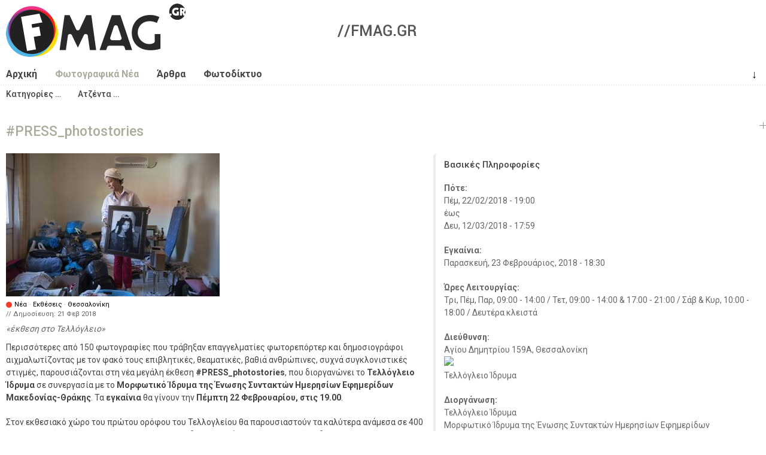

--- FILE ---
content_type: text/html; charset=utf-8
request_url: https://fmag.gr/node/7326
body_size: 11042
content:
<!DOCTYPE html>
<html lang="el" dir="ltr"  prefix="content: http://purl.org/rss/1.0/modules/content/
dc: http://purl.org/dc/terms/
foaf: http://xmlns.com/foaf/0.1/
og: http://ogp.me/ns#
rdfs: http://www.w3.org/2000/01/rdf-schema#
sioc: http://rdfs.org/sioc/ns#
sioct: http://rdfs.org/sioc/types#
skos: http://www.w3.org/2004/02/skos/core#
xsd: http://www.w3.org/2001/XMLSchema#
schema: http://schema.org/
">
<!--
  FMAG - photography fan/magazine - Web Site |
  (c) 2010 - 2026  fmag.gr, all rights reserved |

  website version: v2 ALPHA (7-2015) |
  development: [MakeMagic](https://makemagic.gr) |
-->
<head>
  <meta name="viewport" content="width=device-width, initial-scale=1, maximum-scale=1">
  <!--[if IE]><![endif]-->
<link rel="dns-prefetch" href="//ajax.googleapis.com" />
<link rel="preconnect" href="//ajax.googleapis.com" />
<meta http-equiv="Content-Type" content="text/html; charset=utf-8" />
<link rel="apple-touch-icon" sizes="57x57" href="/sites/default/files/favicons/apple-touch-icon-57x57.png"/>
<link rel="apple-touch-icon" sizes="60x60" href="/sites/default/files/favicons/apple-touch-icon-60x60.png"/>
<link rel="apple-touch-icon" sizes="72x72" href="/sites/default/files/favicons/apple-touch-icon-72x72.png"/>
<link rel="apple-touch-icon" sizes="76x76" href="/sites/default/files/favicons/apple-touch-icon-76x76.png"/>
<link rel="apple-touch-icon" sizes="114x114" href="/sites/default/files/favicons/apple-touch-icon-114x114.png"/>
<link rel="apple-touch-icon" sizes="120x120" href="/sites/default/files/favicons/apple-touch-icon-120x120.png"/>
<link rel="apple-touch-icon" sizes="144x144" href="/sites/default/files/favicons/apple-touch-icon-144x144.png"/>
<link rel="apple-touch-icon" sizes="152x152" href="/sites/default/files/favicons/apple-touch-icon-152x152.png"/>
<link rel="apple-touch-icon" sizes="180x180" href="/sites/default/files/favicons/apple-touch-icon-180x180.png"/>
<link rel="icon" type="image/png" href="/sites/default/files/favicons/favicon-32x32.png" sizes="32x32"/>
<link rel="icon" type="image/png" href="/sites/default/files/favicons/android-chrome-192x192.png" sizes="192x192"/>
<link rel="icon" type="image/png" href="/sites/default/files/favicons/favicon-96x96.png" sizes="96x96"/>
<link rel="icon" type="image/png" href="/sites/default/files/favicons/favicon-16x16.png" sizes="16x16"/>
<link rel="manifest" href="/sites/default/files/favicons/manifest.json"/>
<link rel="mask-icon" href="/sites/default/files/favicons/safari-pinned-tab.svg" color="#5bbad5"/>
<meta name="apple-mobile-web-app-title" content="FMAG"/>
<meta name="application-name" content="FMAG"/>
<meta name="msapplication-TileColor" content="#ffffff"/>
<meta name="msapplication-TileImage" content="/sites/default/files/favicons/mstile-144x144.png"/>
<meta name="theme-color" content="#ffffff"/>
<meta name="description" content="έκθεση στο Τελλόγλειο" />
<meta name="keywords" content="Νέα, Θεσσαλονίκη, Εκθέσεις," />
<meta name="rights" content="fmag.gr - All rights reserved, unless otherwise noticed - http://fmag.gr/copyrights" />
<link rel="canonical" href="https://fmag.gr/node/7326" />
<link rel="shortlink" href="https://fmag.gr/node/7326" />
<meta property="og:image" content="https://fmag.gr/sites/default/files/news/2018/7326-news.press-photostories.jpg"/>
  <link rel="pavatar" href="http://id.makemagic.gr/fmag.gr/fmag.png" />
  <title>#PRESS_photostories | FMAG</title>
  <link href="https://fonts.googleapis.com/css?family=Roboto:400,500,700&amp;subset=greek" rel="stylesheet">
  <link type="text/css" rel="stylesheet" href="/sites/default/files/advagg_css/css__w6zSZuQ9MYh4e0rxrJxp9Su0lejbghF35GHGt6U8RcU__TrnIgOPE3SUnwfCTBkrBBVvA0jrWS8w1Gfaoy5GR188__TSNOioTrCRrkStvb-k-HI6-MV9O4IlHA-k7FMrWbaoo.css" media="all" />
<link type="text/css" rel="stylesheet" href="/sites/default/files/advagg_css/css__Yu6uUZKTh994-LubdHS4Dlv9mgJmUkOzdeqKJPbGmBg__vnEXWi1F5OQkYa79BesqDZVMtrkp_htpoYiQ075PpfI__TSNOioTrCRrkStvb-k-HI6-MV9O4IlHA-k7FMrWbaoo.css" media="all" />
<link type="text/css" rel="stylesheet" href="/sites/default/files/advagg_css/css__awyXm8CGBR2srdMlFWM0Cf8OYQzqVJU-YOWSmYRyfMw__dTVlBsitNYRq2T6a-I82ulBKfyd48iQZLtYqpBcMJZA__TSNOioTrCRrkStvb-k-HI6-MV9O4IlHA-k7FMrWbaoo.css" media="all" />
<link type="text/css" rel="stylesheet" href="/sites/default/files/advagg_css/css__Yn8gTXTpZ_jyMDRJJjLPVBEDD5_TxQYBRgxI0nQFsEo__2Dn46x42tfYoncIbru_Wfo-1BPD8IbFaBG2y8LONwrQ__TSNOioTrCRrkStvb-k-HI6-MV9O4IlHA-k7FMrWbaoo.css" media="print" />
    <!-- HTML5 element support for IE6-8 -->
  <!--[if lt IE 9]><script src="//raw.githubusercontent.com/aFarkas/html5shiv/master/dist/html5shiv.min.js"></script><![endif]-->
  <!--[if lte IE 8]>
  <link rel="stylesheet" type="text/css" href="https://fmag.gr/sites/default/themes/m2fmag/css/ie-fix.css" />
  <![endif]-->
  <script src="//ajax.googleapis.com/ajax/libs/jquery/1.10.2/jquery.min.js"></script>
<script>
<!--//--><![CDATA[//><!--
window.jQuery || document.write("<script src='/sites/default/modules/_altered/jquery_update/replace/jquery/1.10/jquery.min.js'>\x3C/script>")
//--><!]]>
</script>
<script src="/sites/default/files/advagg_js/js__I0uRCle4D-kRSDhBmkS70Qj1EgKJBydL724v-1d7Hr8__uBAuGrx4tLNDvIEb-6j37lJRtsy7UPuw2WZVoOMgrek__TSNOioTrCRrkStvb-k-HI6-MV9O4IlHA-k7FMrWbaoo.js"></script>
<script src="/sites/default/files/advagg_js/js__IgzymMhWI2DJsLPFv_a2OoGtnrdyYgyxC1sTGwWSOOU__BsaKROlqVoH1U-25O4BHSOvj0FOd9mpaW6cDEgy8HfE__TSNOioTrCRrkStvb-k-HI6-MV9O4IlHA-k7FMrWbaoo.js"></script>
<script src="/sites/default/files/advagg_js/js__D9aMZVqJpeUgsibZ62131-dM_kZf_Yr2Z-JdRsml-Gc__3q5w_o9YxzsCVwI6CIzsre7vwra87Nm-ktlORA0_dLs__TSNOioTrCRrkStvb-k-HI6-MV9O4IlHA-k7FMrWbaoo.js"></script>
<script>
<!--//--><![CDATA[//><!--
jQuery.extend(Drupal.settings,{"basePath":"\/","pathPrefix":"","setHasJsCookie":1,"ajaxPageState":{"theme":"m2fmag","theme_token":"lgasUMBD3VmspSXLpgsVyKi3ncyS9IajGImLWwc3_4c","css":{"modules\/system\/system.base.css":1,"modules\/system\/system.menus.css":1,"modules\/system\/system.messages.css":1,"modules\/system\/system.theme.css":1,"sites\/default\/modules\/date\/date_repeat_field\/date_repeat_field.css":1,"modules\/field\/theme\/field.css":1,"sites\/default\/modules\/fitvids\/fitvids.css":1,"modules\/node\/node.css":1,"modules\/user\/user.css":1,"sites\/default\/modules\/_altered\/video_filter\/video_filter.css":1,"sites\/default\/modules\/views\/css\/views.css":1,"sites\/default\/modules\/_altered\/ckeditor\/css\/ckeditor.css":1,"sites\/default\/modules\/ctools\/css\/ctools.css":1,"sites\/default\/modules\/date\/date_api\/date.css":1,"sites\/default\/themes\/m2fmag\/css\/reset.css":1,"sites\/default\/themes\/m2fmag\/css\/grid-1280.css":1,"sites\/default\/themes\/m2fmag\/css\/style.css":1,"sites\/default\/themes\/m2fmag\/css\/print.css":1},"js":{"modules\/statistics\/statistics.js":1,"\/\/ajax.googleapis.com\/ajax\/libs\/jquery\/1.10.2\/jquery.min.js":1,"misc\/jquery-extend-3.4.0.js":1,"misc\/jquery-html-prefilter-3.5.0-backport.js":1,"misc\/jquery.once.js":1,"misc\/drupal.js":1,"sites\/default\/libraries\/fitvids\/jquery.fitvids.js":1,"sites\/default\/modules\/entityreference\/js\/entityreference.js":1,"sites\/default\/modules\/fancy_file_delete\/js\/fancyfiledelete.js":1,"sites\/default\/modules\/fitvids\/fitvids.js":1,"public:\/\/languages\/el_wIUXyHu9dk1OsBWsMSy8MFJMHnkqJfLtj2r4CvoYp5A.js":1,"sites\/default\/modules\/field_group\/field_group.js":1,"sites\/default\/themes\/m2fmag\/js\/jquery.slicknav.min.js":1,"sites\/default\/themes\/m2fmag\/js\/m2fmag.js":1,"sites\/default\/themes\/m2fmag\/js\/modernizr.js":1}},"video_filter":{"url":{"ckeditor":"\/video_filter\/dashboard\/ckeditor"},"instructions_url":"\/video_filter\/instructions","modulepath":"sites\/default\/modules\/_altered\/video_filter"},"better_exposed_filters":{"views":{"promoted_content":{"displays":{"promoted":{"filters":[]},"today":{"filters":[]},"justposted":{"filters":[]}}}}},"fitvids":{"custom_domains":[],"selectors":["#main"],"simplifymarkup":1},"statistics":{"data":{"nid":"7326"},"url":"\/modules\/statistics\/statistics.php"},"field_group":{"html-element":"full"}});
//--><!]]>
</script>
</head>
<body class="html not-front not-logged-in no-sidebars page-node page-node- page-node-7326 node-type-news" >
  <div id="skip-link"><a href="#content" class="element-invisible element-focusable">Παράκαμψη προς το κυρίως περιεχόμενο</a></div>
    <div id="wrap">

  <!-- #header -->
  <header id="header" role="banner" class="clearfix">
    <div class="container">
      <div id="header-one" class="six columns">
                <div id="logo">
        <a href="/" title="FMAG Photography Fan/Magazine" rel="home" ><img src="https://fmag.gr/sites/default/themes/m2fmag/logo.png" width="300" height="90" alt="FMAG Photography Fan/Magazine -- logo" /></a>
        </div>
              </div>
      
      <div id="header-two" class="ten columns">
      <!-- #ad banner -->
      <img src="/sites/default/themes/m2fmag/adbanner.gif" />      <!-- /#ad banner -->
      </div>
    </div>
  </header>
  <!-- /#header -->


  <!-- #Navigation -->      
  <navigation id="navigation" role="navigation" class="clearfix">

    <!-- #navigation main -->
    <div id="nav-main" role="main navigation" class="container">
      <ul class="menu"><li class="first leaf menu-443"><a href="/" title="Αρχική Σελίδα">Αρχική</a></li>
<li class="leaf menu-444"><a href="/news" title="η Φωτογραφική Επικαιρότητα στην Ελλάδα">Φωτογραφικά Νέα</a></li>
<li class="leaf menu-446"><a href="/articles" title="φωτογραφικά άρθρα, τεχνικά, θεωρητικά, παρουσιάσεις, αφιερώματα">Άρθρα</a></li>
<li class="last leaf menu-445"><a href="/photonet" title="φορείς, ιδρύματα, λέσχες, σχολές">Φωτοδίκτυο</a></li>
</ul>      <div class="arrow-down"><a href="#after-info" title="επόμενη πληροφορία" rel="nofollow">&darr;</a></div>
    </div>
    <!-- /#navigation main-->

    <div class="nav-border">&nbsp;</div>

    <!-- #navigation secondary -->
        <div id="nav-sec" role="secondary navigation" class="container">
      <div class="region region-nav-sec">
    <div id="block-menu-menu-news" class="block block-menu">

    
  <div class="content">
    <ul class="menu"><li class="first leaf menu-563"><a href="/news/portfolio-reviews" title="Portfolio Reviews">Portfolio Reviews</a></li>
<li class="leaf menu-564"><a href="/news/workshops" title="Workshops">Workshops</a></li>
<li class="collapsed menu-565"><a href="/news/contests" title="Διαγωνισμοί Φωτογραφίας">Διαγωνισμοί</a></li>
<li class="leaf menu-566"><a href="/news/lectures" title="Διαλέξεις και Ομιλίες Φωτογραφικού περιεχομένου">Διαλέξεις - Ομιλίες</a></li>
<li class="leaf menu-567"><a href="/news/misc" title="Διάφορα φωτογραφικά νέα">Διάφορα</a></li>
<li class="collapsed menu-568"><a href="/news/publications" title="Εκδόσεις - Περιοδικά - Λευκώματα - Βιβλία - Φωτογραφικού Ενδιαφέροντος και Περιεχομένου">Εκδόσεις</a></li>
<li class="leaf menu-569"><a href="/news/exhibitions" title="Εκθέσεις Φωτογραφίας στην Ελλάδα">Εκθέσεις</a></li>
<li class="leaf menu-570"><a href="/news/hardware" title="Φωτογραφικός Εξοπλισμός - Εξελίξεις και παρουσιάσεις προϊόντων">Εξοπλισμός</a></li>
<li class="leaf menu-571"><a href="/news/dedicated-days" title="Φωτογραφικές Ημερίδες">Ημερίδες</a></li>
<li class="leaf menu-572"><a href="/news/lessons" title="Μαθήματα και Σεμινάρια Φωτογραφίας στην Ελληνική Επικράτεια">Μαθήματα - Σεμινάρια</a></li>
<li class="leaf menu-573"><a href="/news/presentations" title="Παρουσιάσεις Ελλήνων και ξένων Φωτογράφων">Παρουσιάσεις Φωτογράφων</a></li>
<li class="leaf menu-574"><a href="/news/photoprojections" title="Προβολές Φωτογραφιών στα πλαίσια εκδηλώσεων και μεμονωμένα">Προβολές</a></li>
<li class="leaf menu-575"><a href="/news/submitting" title="Υποβολές Έργων σε Projects, Παρουσιάσεις, Διαγωνισμούς, Φορείς">Υποβολές Έργων</a></li>
<li class="leaf menu-576"><a href="/news/festivals" title="Φεστιβάλ Φωτογραφικού Ενδιαφέροντος και Περιεχομένου">Φεστιβάλ</a></li>
<li class="last leaf menu-577"><a href="/news/phototrips" title="Φωτο-Εξορμήσεις - Φωτογραφικές Εκδρομές Συλλόγων και Οργανισμών">Φωτο-Εξορμήσεις</a></li>
</ul>  </div>
</div>
<div id="block-menu-menu-news-agenda" class="block block-menu">

    
  <div class="content">
    <ul class="menu"><li class="first leaf menu-607"><a href="/news/today" title="φωτογραφικά γεγονότα σε εξέλιξη Σήμερα">Σήμερα</a></li>
<li class="leaf menu-608"><a href="/news/15day" title="φωτογραφικά γεγονότα στις επόμενες 15 ημέρες">Φωτογραφικό 15ήμερο</a></li>
<li class="leaf menu-679"><a href="/news/month" title="φωτογραφικά γεγονότα που «τρέχουν» αυτό το μήνα">Φωτογραφικός Μήνας</a></li>
<li class="last leaf menu-678"><a href="/news/running-competitions" title="όλοι οι διαγωνισμοί που μπορείτε να πάρετε μέρος σήμερα">Τρέχοντες Διαγωνισμοί</a></li>
</ul>  </div>
</div>
  </div>
    </div>
        <!-- /#navigation secondary -->

  </navigation>
  <!-- /#Navigation -->

  <div class="clear"></div>


  <!-- #Content Area --> 
  <div class="container clearfix">

    <div id="content" role="content" class="container clearfix" >

      <!-- #content -->
      <div id="page-title" rel="title">
                  <h1>#PRESS_photostories</h1>
                  </div>

      <div id="main">
      
            
            <div class="tabs"></div>
            
            
              <div class="region region-content">
    <div id="block-system-main" class="block block-system">

    
  <div class="content">
    

<div id="node-7326" class="node node-news nine columns clearfix" about="/node/7326" typeof="schema:NewsArticle sioc:Item foaf:Document">

  <div class="node-photos clearfix">
  <img typeof="foaf:Image" src="https://fmag.gr/sites/default/files/news/2018/7326-news.press-photostories.jpg" width="357" height="239" alt="Ανάργυροι Φλώρινας: Κάτοικος μαζεύει τα υπάρχοντά της για να μετεγκατασταθεί αναγκαστικά, μαζί με όλο τον πληθυσμό του χωριού, μετά την κατολίσθηση σε ορυχείο της ΔΕΗ στο Αμύνταιο τον Ιούνιο του 2017" title="#PRESS_photostories -- έκθεση στο Τελλόγλειο -- Αλέξανδρος Αβραμίδης" />  </div>

  <info class="meta clearfix">
    <div class="type clearfix"><div class="color-tag">&nbsp;</div><span class="color-label"><a href="news">Νέα</a></span></div>
    <tags class="tags">
      <!-- <span class="title">tags: </span> -->
       · <a href="/news/exhibitions">Εκθέσεις</a> · <a href="/geo/thessaloniki">Θεσσαλονίκη</a>    </tags>
    <date class="published">
      // Δημοσίευση: <span property="schema:datePublished">21 Φεβ 2018</span>
    </date>
  </info>

  <div class="summary">
  <p>έκθεση στο Τελλόγλειο</p>
  </div>
  <div class="field field-name-body field-type-text-with-summary field-label-hidden"><div class="field-items"><div class="field-item even" property="content:encoded"><p>Περισσότερες από 150 φωτογραφίες που τράβηξαν επαγγελματίες φωτορεπόρτερ και δημοσιογράφοι αιχμαλωτίζοντας με τον φακό τους επιβλητικές, θεαματικές, βαθιά ανθρώπινες, συχνά συγκλονιστικές στιγμές, παρουσιάζονται στη νέα μεγάλη έκθεση<strong> #PRESS_photostories</strong>, που διοργανώνει το <strong>Τελλόγλειο Ίδρυμα</strong> σε συνεργασία με το <strong>Μορφωτικό Ίδρυμα της Ένωσης Συντακτών Ημερησίων Εφημερίδων Μακεδονίας-Θράκης</strong>. Τα <strong>εγκαίνια</strong> θα γίνουν την <strong>Πέμπτη 22 Φεβρουαρίου, στις 19.00</strong>.</p>
<p>Στον εκθεσιακό χώρο του πρώτου ορόφου του Τελλογλείου θα παρουσιαστούν τα καλύτερα ανάμεσα σε 400 έργα, τα οποία υπέβαλαν 40 φωτορεπόρτερ και δημοσιογράφοι στον πανελλήνιο διαγωνισμό που προκήρυξε το Μορφωτικό Ίδρυμα της ΕΣΗΕΜ-Θ. Θέμα του διαγωνισμού ήταν πρόσωπα, γεγονότα και στιγμιότυπα που αποτυπώθηκαν φωτογραφικά κατά το 2017 στη Μακεδονία και τη Θράκη στις θεματικές κατηγορίες: Πολιτική, Πολιτισμός/Τέχνες, Περιβάλλον, Τόπος και Άνθρωποι, Αθλητισμός.</p>
<p>Πενταμελής Κριτική Επιτροπή επέλεξε 154 από αυτές τις φωτογραφίες για να συμπεριληφθούν στην έκθεση, ξεχώρισε τις καλύτερες σε κάθε κατηγορία και αποφάσισε ποια θα προβληθεί ως η καλύτερη της χρονιάς.</p>
<p>Η επιλογή των φωτογραφιών που θα συμπεριληφθούν στην έκθεση, όπως και όσων αποσπούν βραβεία ή επαίνους, έγινε με «τυφλό» διαγωνισμό: Τα μέλη της Κριτικής Επιτροπής παρέλαβαν το σύνολο των φωτογραφιών χωρίς κανένα στοιχείο ταυτότητας (τα metadata είχαν αφαιρεθεί από τα ψηφιακά αρχεία) και κλήθηκαν να ψηφίσουν, ξεχωριστά ο καθένας, ποιες προκρίνουν να εκτεθούν. Οι ψήφοι συγκεντρώθηκαν και ομαδοποιήθηκαν, σχηματίζοντας ένα σώμα φωτογραφιών που καταρχάς προκρίθηκαν. Κατόπιν, σε πολύωρη συνεδρίαση, η επιτροπή διέτρεξε το σχηματισμένο αυτό σύνολο, οριστικοποίησε τη σύνθεσή του ανά κατηγορία και επέλεξε ποιες φωτογραφίες θα βραβευτούν.</p>
<p><strong>Στη Κριτική Επιτροπή συμμετέχουν: </strong>Ο φωτορεπόρτερ <strong>Δημήτρης Μεσσίνης</strong>, ο Διευθυντής του Μουσείου Φωτογραφίας Θεσσαλονίκης <strong>Ηρακλής Παπαϊωάννου</strong>, ο καθηγητής του Τμήματος Εικαστικών και Εφαρμοσμένων Τεχνών του ΑΠΘ <strong>Γιώργος Κατσάγγελος</strong>, ο καθηγητής του Τμήματος Δημοσιογραφίας και ΜΜΕ του ΑΠΘ <strong>Γρηγόρης Πασχαλίδης</strong>, ο δημοσιογράφος, διευθυντής τηλεόρασης της TV100 <strong>Λάζαρος Θεοδωρακίδης</strong>.</p>
<p>Στην τελετή των εγκαινίων της έκθεσης θα απονεμηθούν και τα βραβεία της διοργάνωσης.</p>
<p>Στόχος του διαγωνισμού και της έκθεσης είναι να υπενθυμίσει στο κοινό τη σημασία που διατηρεί το επαγγελματικό φωτορεπορτάζ ως βασικό στοιχείο της αξιόπιστης ενημέρωσης σε μια εποχή μεγάλου εκδημοκρατισμού της φωτογραφίας, αλλά και το υψηλό επίπεδο των Ελλήνων φωτορεπόρτερ, οι οποίοι άλλωστε συστηματικά τροφοδοτούν με υλικό Μέσα Ενημέρωσης στο εξωτερικό.</p>
<p><strong>Διάρκεια έκθεσης:</strong> έως 11 Μαρτίου 2018.</p>
<p> </p>
<h4>ΟΙ ΦΩΤΟΓΡΑΦΙΕΣ</h4>
<p><strong>Μεγάλο βραβείο: </strong>Αλέξανδρος Αβραμίδης. Ανάργυροι Φλώρινας: Κάτοικος μαζεύει τα υπάρχοντά της για να μετεγκατασταθεί αναγκαστικά, μαζί με όλο τον πληθυσμό του χωριού, μετά την κατολίσθηση σε ορυχείο της ΔΕΗ στο Αμύνταιο τον Ιούνιο του 2017</p>
<p><img alt="Ανάργυροι Φλώρινας: Κάτοικος μαζεύει τα υπάρχοντά της για να μετεγκατασταθεί αναγκαστικά, μαζί με όλο τον πληθυσμό του χωριού, μετά την κατολίσθηση σε ορυχείο της ΔΕΗ στο Αμύνταιο τον Ιούνιο του 2017" src="https://fmag.gr/sites/default/files/news/2018/7326-news.press-photostories.jpg" style="height:239px; width:357px" title="#PRESS_photostories -- έκθεση στο Τελλόγλειο -- Αλέξανδρος Αβραμίδης" /></p>
<p><strong>Βραβείο στην κατηγορία Τόπος και Άνθρωποι: </strong>Γιάννης Παπανίκος. Μέσα στο χιόνι με ποδήλατο, στην Νέα Παραλία Θεσσαλονίκης</p>
<p><img alt="άνθρωπος μέσα στο χιόνι με ποδήλατο" src="https://fmag.gr/sites/default/files/news/2018/7326-news.press-photostories.png" style="height:236px; width:354px" title="#PRESS_photostories -- έκθεση στο Τελλόγλειο -- Φωτογραφία: Γιάννης Παπανίκος" /></p>
<p><strong>Βραβείο στην κατηγορία Αθλητισμός:</strong> Δημήτρης Τοσίδης Αθλητική αναρρίχηση σε γρανιτένια βράχια, στο όρος Λαϊλιάς του νομού Σερρών</p>
<p><img alt="αναρρίχηση σε γρανιτένια βράχια" src="https://fmag.gr/sites/default/files/news/2018/7326-news.press-photostories_0.jpg" style="height:236px; width:354px" title="#PRESS_photostories -- έκθεση στο Τελλόγλειο -- φωτογραφία: Δημήτρης Τοσίδης" /></p>
</div></div></div>
</div>

<aside class="node-info seven columns clearfix">
  <div class="node-info-w">
  <div class="infogroup"><h4><span>Βασικές Πληροφορίες</span></h4><div class="field field-name-field-news-date field-type-datetime field-label-above"><div class="field-label">Πότε:&nbsp;</div><div class="field-items"><div class="field-item even" property="schema:startDate"><span class="date-display-range"><span class="date-display-start" property="schema:startDate" datatype="xsd:dateTime" content="2018-02-22T19:00:00+02:00">Πέμ, 22/02/2018 - 19:00</span> έως <span class="date-display-end" property="schema:endDate" datatype="xsd:dateTime" content="2018-03-12T17:59:59+02:00">Δευ, 12/03/2018 - 17:59</span> </span></div></div></div><div class="field field-name-field-news-date-opening field-type-datetime field-label-above"><div class="field-label">Εγκαίνια:&nbsp;</div><div class="field-items"><div class="field-item even" property="schema:releaseDate"><span class="date-display-single" property="schema:releaseDate" datatype="xsd:dateTime" content="2018-02-23T18:30:59+02:00">Παρασκευή, 23 Φεβρουάριος, 2018 - 18:30</span></div></div></div><div class="field field-name-field-news-opentime field-type-text field-label-above"><div class="field-label">Ώρες Λειτουργίας:&nbsp;</div><div class="field-items"><div class="field-item even" property="schema:openingHours">Τρι, Πέμ, Παρ, 09:00 - 14:00 / Τετ, 09:00 - 14:00 &amp; 17:00 - 21:00 / Σάβ &amp; Κυρ, 10:00 - 18:00 / Δευτέρα κλειστά</div></div></div><div class="field field-name-field-news-address field-type-text field-label-above"><div class="field-label">Διεύθυνση:&nbsp;</div><div class="field-items"><div class="field-item even" property="schema:streetAddress"><div class="simple-gmap-address">Αγίου Δημητρίου 159Α, Θεσσαλονίκη</div>
<div class="simple-gmap-static-map">
<div class="simple-gmap-link">
<a href="https://maps.google.com/maps?q=%CE%91%CE%B3%CE%AF%CE%BF%CF%85+%CE%94%CE%B7%CE%BC%CE%B7%CF%84%CF%81%CE%AF%CE%BF%CF%85+159%CE%91%2C+%CE%98%CE%B5%CF%83%CF%83%CE%B1%CE%BB%CE%BF%CE%BD%CE%AF%CE%BA%CE%B7&amp;hl=el&amp;z=15&amp;t=m" title="Πλήρης Χάρτης">
  <img src="https://maps.googleapis.com/maps/api/staticmap?size=400x200&amp;scale=1&amp;zoom=15&amp;language=el&amp;maptype=roadmap&amp;markers=color:red|%CE%91%CE%B3%CE%AF%CE%BF%CF%85+%CE%94%CE%B7%CE%BC%CE%B7%CF%84%CF%81%CE%AF%CE%BF%CF%85+159%CE%91%2C+%CE%98%CE%B5%CF%83%CF%83%CE%B1%CE%BB%CE%BF%CE%BD%CE%AF%CE%BA%CE%B7&amp;sensor=false&amp;key=AIzaSyCcC_A-rRXZuSMzcqCnPSiL66qnGiUgpfo" />
</a>
</div>
</div>
</div></div></div><div class="field field-name-field-news-where field-type-text field-label-hidden"><div class="field-items"><div class="field-item even">Τελλόγλειο Ίδρυμα</div></div></div><div class="field field-name-field-news-producer-txt field-type-text field-label-above"><div class="field-label">Διοργάνωση:&nbsp;</div><div class="field-items"><div class="field-item even" property="schema:producer">Τελλόγλειο Ίδρυμα</div><div class="field-item odd" property="schema:producer">Μορφωτικό Ίδρυμα της Ένωσης Συντακτών Ημερησίων Εφημερίδων Μακεδονίας-Θράκης</div></div></div><div class="field field-name-field-news-link field-type-link-field field-label-above"><div class="field-label">Υπερσύνδεσμος:&nbsp;</div><div class="field-items"><div class="field-item even" property="schema:relatedLink"><a href="http://www.teloglion.gr/" rel="nofollow" title="σχετικός υπερσύνδεσμος">www.teloglion.gr</a></div></div></div><div><h5><span>Επικοινωνία:</span></h5><div class="field field-name-field-news-email field-type-double-field field-label-hidden"><div class="field-items"><div class="field-item even" property="schema:email"><div class="clearfix"><div class="double-field-first">E: press@teloglion.gr&nbsp;</div><div class="double-field-second"></div></div></div></div></div></div><div><h5><span>Κόστος:</span></h5><div class="field field-name-field-news-cost-free-txt field-type-list-text field-label-hidden"><div class="field-items"><div class="field-item even" property="schema:free">είσοδος ελεύθερη</div></div></div></div></div>    <div class="socialove clearfix">
    <strong>~ share&nbsp;</strong>
      <ul class="social_icons">
        <li class="email"><a href="mailto:?subject=#PRESS_photostories @ FMAG.GR&body=έκθεση στο Τελλόγλειο
 | https://fmag.gr/node/7326" target="_blank" title="share with email"></a></li>
        <li class="facebook"><a href="https://www.facebook.com/sharer/sharer.php?u=https://fmag.gr/node/7326" target="_blank" title="share on facebook"></a></li>
        <li class="twitter"><a href="https://twitter.com/home?status=https://fmag.gr/node/7326" target="_blank" title="share on twitter"></a></li>
        <li class="linkedin"><a href="https://www.linkedin.com/shareArticle?mini=true&url=https://fmag.gr/node/7326&title=&summary=&source=" target="_blank" title="share on linkedin"></a></li>
        <li class="pinterest"><a href="https://pinterest.com/pin/create/button/?url=&media=https://fmag.gr/node/7326&description=" target="_blank" title="share on pinterest"></a></li>
        <li class="qrcode"><a href="#qrcode" title="qrcode - σκανάρισε με το κινητό σου και συνέχισε την ανάγνωση"></a></li>
      </ul>
      <div id="qrImg"></div>
    </div>
  </div>
</aside>

    <script type="text/javascript">
    jQuery(document).ready(function($){ $("#navigation ul li.menu-444 a").addClass("active"); });
    </script>

    
  </div>
</div>
  </div>

      </div>
      <!-- /#content -->

    </div>
    
    <div id="after-info"></div>

        <!-- #sidebar-first -->
    <aside id="sidebar" role="complementary" class="innode container clearfix">
      <div class="sixteen columns">
        <div><h2>Περισσότερα ...</h2></div>
        <div class="region region-sidebar">
    <div id="block-views-promoted-content-promoted" class="block block-views">

    <h2>Επιλογές</h2>
  
  <div class="content">
    <div class="view view-promoted-content view-id-promoted_content view-display-id-promoted view-dom-id-5af48a0243c31ab58afb2d720d719319">
        
  
  
      <div class="view-content">
        <div class="views-row views-row-1">
      
          <div class="tiny-photo"><a href="/node/8270"><img typeof="foaf:Image" src="https://fmag.gr/sites/default/files/styles/tiny/public/news/2025/8270-news.eisagogi-sti-fotografia.png?itok=ZWf8xORf" width="20" height="20" alt="flyer εκδήλωσης" title="Εισαγωγή στη Φωτογραφία -- δωρεάν σεμινάριο φωτογραφίας διάρκειας 6 μηνών για εφήβους από το fmag και την fplus στη Λάρισα" /></a></div>    
          <div class="tiny-photo"></div>    
          <div class="tiny-title"><a href="/node/8270" title="Νέα -- Εισαγωγή στη Φωτογραφία -- δωρεάν σεμινάριο φωτογραφίας διάρκειας 6 μηνών για εφήβους από το fmag και την fplus στη Λάρισα
">Εισαγωγή στη Φωτογραφία</a></div>    </div>
  <div class="views-row views-row-2">
      
          <div class="tiny-photo"><a href="/node/8278"><img typeof="foaf:Image" src="https://fmag.gr/sites/default/files/styles/tiny/public/news/2025/8278-news.apo-tin-alaska-mehri-tin-kalifornia.jpg?itok=95i0yrV8" width="20" height="20" alt="flyer εκδήλωσης" title="Από την Αλάσκα μέχρι την Καλιφόρνια -- παρουσίαση του φωτογραφικού έργου της Αθηνά Μανώλα στο Μύλο του Παππά στη Λάρισα
" /></a></div>    
          <div class="tiny-photo"></div>    
          <div class="tiny-title"><a href="/node/8278" title="Νέα -- Από την Αλάσκα μέχρι την Καλιφόρνια -- παρουσίαση του φωτογραφικού έργου της Αθηνά Μανώλα στο Μύλο του Παππά στη Λάρισα
">Από την Αλάσκα μέχρι την Καλιφόρν...</a></div>    </div>
  <div class="views-row views-row-3">
      
          <div class="tiny-photo"><a href="/node/8277"><img typeof="foaf:Image" src="https://fmag.gr/sites/default/files/styles/tiny/public/news/2025/8277-news.anthropos-kai-perivallon.jpg?itok=omA1TPxb" width="20" height="20" alt="flyer εκδήλωσης" title="Άνθρωπος και περιβάλλον -- ομαδική έκθεση μελών της Φωτογραφικής Λέσχης Βόλου
" /></a></div>    
          <div class="tiny-photo"></div>    
          <div class="tiny-title"><a href="/node/8277" title="Νέα -- Άνθρωπος και περιβάλλον -- ομαδική έκθεση μελών της Φωτογραφικής Λέσχης Βόλου
">Άνθρωπος και περιβάλλον</a></div>    </div>
  <div class="views-row views-row-4">
      
          <div class="tiny-photo"><a href="/node/8276"><img typeof="foaf:Image" src="https://fmag.gr/sites/default/files/styles/tiny/public/news/2025/8276-news.athens-photo-world-masterclass-2026-enri-canaj.jpg?itok=bztR3L4N" width="20" height="20" alt="Enri Canaj" title="Athens Photo World Masterclass 2026 / Enri Canaj -- masterclass με τον διεθνούς αναγνώρισης φωτογράφο του πρακτορείου Magnum Photos Enri Canaj" /></a></div>    
          <div class="tiny-photo"></div>    
          <div class="tiny-title"><a href="/node/8276" title="Νέα -- Athens Photo World Masterclass 2026 / Enri Canaj -- masterclass με τον διεθνούς αναγνώρισης φωτογράφο του πρακτορείου Magnum Photos Enri Canaj
">Athens Photo World Masterclass 20...</a></div>    </div>
  <div class="views-row views-row-5">
      
          <div class="tiny-photo"><a href="/node/8275"><img typeof="foaf:Image" src="https://fmag.gr/sites/default/files/styles/tiny/public/news/2025/8275-news.say-goodbye-you-leave.jpg?itok=ZnuRJ0BY" width="20" height="20" alt="flyer εκδήλωσης" title="Say Goodbye Before You Leave -- έκθεση του φωτογράφου του Magnum Enri Canaj στο The Beehive" /></a></div>    
          <div class="tiny-photo"></div>    
          <div class="tiny-title"><a href="/node/8275" title="Νέα -- Say Goodbye Before You Leave -- έκθεση του φωτογράφου του Magnum Enri Canaj στο The Beehive
">Say Goodbye Before You Leave</a></div>    </div>
  <div class="views-row views-row-6">
      
          <div class="tiny-photo"><a href="/node/8274"><img typeof="foaf:Image" src="https://fmag.gr/sites/default/files/styles/tiny/public/news/2025/8274-news.19os-noemvrio-fotografias.jpg?itok=ibpBHiFE" width="20" height="20" alt="flyer εκδήλωσης" title="19ος «Νοέμβριο Φωτογραφίας» -- Η Φωτογραφική Λέσχη Βόλου, από την ίδρυσή της ως Πολιτιστικό Σωματείο το 2006, διοργανώνει τον 19ο «Νοέμβριο Φωτογραφ" /></a></div>    
          <div class="tiny-photo"></div>    
          <div class="tiny-title"><a href="/node/8274" title="Νέα -- 19ος «Νοέμβριο Φωτογραφίας» -- η Φωτογραφική Λέσχη Βόλου, διοργανώνει τον 19ο Νοέμβριο Φωτογραφίας
">19ος «Νοέμβριο Φωτογραφίας»</a></div>    </div>
  <div class="views-row views-row-7">
      
          <div class="tiny-photo"><a href="/node/8273"><img typeof="foaf:Image" src="https://fmag.gr/sites/default/files/styles/tiny/public/news/2025/8273-news.lucas-samaras-master-uncanny.jpg?itok=oWPlOgQL" width="20" height="20" alt="ο χώρο που φιλοξενείτε η έκθεση" title="Lucas Samaras / Master of the Uncanny -- μεγάλη αναδρομική έκθεση του Lucas Samaras στον Πειραιά" /></a></div>    
          <div class="tiny-photo"></div>    
          <div class="tiny-title"><a href="/node/8273" title="Νέα -- Lucas Samaras / Master of the Uncanny -- μεγάλη αναδρομική έκθεση του Lucas Samaras στον Πειραιά
">Lucas Samaras / Master of the Unc...</a></div>    </div>
  <div class="views-row views-row-8">
      
          <div class="tiny-photo"><a href="/node/8263"><img typeof="foaf:Image" src="https://fmag.gr/sites/default/files/styles/tiny/public/news/2025/8263-news.photometria-international-photography-festival-2025.png?itok=NbrqMJRq" width="20" height="20" alt="flyer εκδήλωσης" title="Photometria International Photography Festival 2025 -- ο καθιερωμένος θεσμός στην πόλη των Ιωαννίνων για δεκαεπτά συναπτά έτη
" /></a></div>    
          <div class="tiny-photo"></div>    
          <div class="tiny-title"><a href="/node/8263" title="Νέα -- Photometria International Photography Festival 2025 -- ο καθιερωμένος θεσμός στην πόλη των Ιωαννίνων για δεκαεπτά συναπτά έτη
">Photometria International Photogr...</a></div>    </div>
  <div class="views-row views-row-9">
      
          <div class="tiny-photo"><a href="/node/8252"><img typeof="foaf:Image" src="https://fmag.gr/sites/default/files/styles/tiny/public/news/2025/8252-news.frida-kahlo-her-photos.jpg?itok=wV6QEe9h" width="20" height="20" alt="©Η Φρίντα Κάλο φωτογραφημένη από τον Γκιγιέρμο Κάλο, 1932. Diego Rivera &amp; Frida Kahlo Archives. Bank of Mexico, Fiduciary in the Diego Rivera and Frida Kahlo Museum Trust" title="Frida Kahlo – Her Photos -- η Frida Kahlo «έρχεται» στο MOMus-Μουσείο Φωτογραφίας Θεσσαλονίκης" /></a></div>    
          <div class="tiny-photo"></div>    
          <div class="tiny-title"><a href="/node/8252" title="Νέα -- Frida Kahlo – Her Photos -- η Frida Kahlo «έρχεται» στο MOMus-Μουσείο Φωτογραφίας Θεσσαλονίκης
">Frida Kahlo – Her Photos</a></div>    </div>
  <div class="views-row views-row-10">
      
          <div class="tiny-photo"><a href="/node/7416"><img typeof="foaf:Image" src="https://fmag.gr/sites/default/files/styles/tiny/public/articles/2018/7416-article.cats-istanbul.jpg?itok=xWT-5z-y" width="20" height="20" alt="φωτογράφος / πορτραίτο του " title="Cats of Istanbul -- X-essay no5 από τον Γιάννη Στρατουδάκη" /></a></div>    
          <div class="tiny-photo"></div>    
          <div class="tiny-title"><a href="/node/7416" title="Άρθρο -- Cats of Istanbul -- X-essay no5 από τον Γιάννη Στρατουδάκη
">Cats of Istanbul</a></div>    </div>
    </div>
  
  
  
      
<div class="more-link">
  <a href="/promoted">
    όλα ...  </a>
</div>
  
  
  
</div>  </div>
</div>
<div id="block-block-2" class="block block-block">

    
  <div class="content">
    <p><img alt="" src="https://fmag.gr/sites/default/themes/m2fmag/adbanner-2.png" /></p>
  </div>
</div>
<div id="block-views-promoted-content-today" class="block block-views">

    <h2>Παρευρεθείτε Σήμερα</h2>
  
  <div class="content">
    <div class="view view-promoted-content view-id-promoted_content view-display-id-today view-dom-id-9ab7235d43deb56ff5981127be3f6913">
        
  
  
      <div class="view-content">
        <div class="views-row views-row-1">
      
          <span class="tiny-photo"><a href="/node/8270"><img typeof="foaf:Image" src="https://fmag.gr/sites/default/files/styles/tiny/public/news/2025/8270-news.eisagogi-sti-fotografia.png?itok=ZWf8xORf" width="20" height="20" alt="flyer εκδήλωσης" title="Εισαγωγή στη Φωτογραφία -- δωρεάν σεμινάριο φωτογραφίας διάρκειας 6 μηνών για εφήβους από το fmag και την fplus στη Λάρισα" /></a></span>    
          <div class="tiny-title"><a href="/node/8270" title="Εισαγωγή στη Φωτογραφία -- δωρεάν σεμινάριο φωτογραφίας διάρκειας 6 μηνών για εφήβους από το fmag και την fplus στη Λάρισα
">Εισαγωγή στη Φωτογραφία</a></div>    </div>
  <div class="views-row views-row-2">
      
          <span class="tiny-photo"><a href="/node/8275"><img typeof="foaf:Image" src="https://fmag.gr/sites/default/files/styles/tiny/public/news/2025/8275-news.say-goodbye-you-leave.jpg?itok=ZnuRJ0BY" width="20" height="20" alt="flyer εκδήλωσης" title="Say Goodbye Before You Leave -- έκθεση του φωτογράφου του Magnum Enri Canaj στο The Beehive" /></a></span>    
          <div class="tiny-title"><a href="/node/8275" title="Say Goodbye Before You Leave -- έκθεση του φωτογράφου του Magnum Enri Canaj στο The Beehive
">Say Goodbye Before You Leave</a></div>    </div>
    </div>
  
  
  
  
  
  
</div>  </div>
</div>
  </div>
      </div>
    </aside>
    <!-- /#sidebar-first -->
    
  </div>
  <!-- /#Content Area -->


  <!-- #Footer --> 
  <footer id="footer" class="container clearfix">
    <div class="arrow-up"><a href="#header" title="επάνω" rel="nofollow">&uarr;</a></div>
    <div class="footer-block">
      <div class="sixteen columns"><strong>FMAG</strong></div>

      <div class="four columns">
      <p>διαδικτυακό φωτογραφικό fanzine<br /><strong><a href="/info">Πληροφορίες</a> - <a href="/contact">Επικοινωνία</a></strong></p></div>
      <div class="four columns">
      <p>νέα και ανακοινώσεις στο<br /><strong><a href="/blog">Ιστολόγιο</a></strong></p></div>
      <div class="four columns">
      <p>εγγραφή σε<br /> <a href="/feeds">RSS Feeds</a> - <a href="/feeds#newsletters">Newsletters</a></p></div>      
      <div class="four columns">
      <p>κοινωνικά δίκτυα<br /><a href="http://www.facebook.com/fmag.gr">facebook</a> - <a href="http://twitter.com/fmag_">twitter</a> - <a href="http://plus.google.com/+FmagGr/posts">google+</a></p></div>
    </div>

    <div id="credits" class="sixteen columns"><a href="/copyrights" title="Πνευματικά Δικαιώματα και Όροι Χρήσης">&copy; 2010 - 2026  <strong>FMAG</strong> - Photography Fan/Magazine, Πνευματικά Δικαιώματα και Όροι Χρήσης</a></div>
  </footer>
  <!-- #Footer --> 

</div>
<!-- /#wrap -->  <script src="/sites/default/files/advagg_js/js__QERVh_Fzf6p9iHQYCmUr1O2jFHk11e-Q95akflX9HwI__JSeQmfvtfZjPwtnI4bIh5Z2ePRm2PQCEu653byvDXfU__TSNOioTrCRrkStvb-k-HI6-MV9O4IlHA-k7FMrWbaoo.js"></script>
</body>
</html>


--- FILE ---
content_type: text/css
request_url: https://fmag.gr/sites/default/files/advagg_css/css__awyXm8CGBR2srdMlFWM0Cf8OYQzqVJU-YOWSmYRyfMw__dTVlBsitNYRq2T6a-I82ulBKfyd48iQZLtYqpBcMJZA__TSNOioTrCRrkStvb-k-HI6-MV9O4IlHA-k7FMrWbaoo.css
body_size: 7259
content:
html,body,div,span,object,iframe,h1,h2,h3,h4,h5,h6,p,blockquote,pre,abbr,address,cite,code,del,dfn,em,img,ins,kbd,q,samp,small,strong,sub,sup,var,b,i,dl,dt,dd,ol,ul,li,fieldset,form,label,legend,table,caption,tbody,tfoot,thead,tr,th,td,article,aside,canvas,details,figcaption,figure,footer,header,hgroup,menu,nav,section,summary,time,mark,audio,video{margin:0;padding:0;border:0;outline:0;font-size:100%;vertical-align:baseline;background:0 0}body{line-height:1}article,aside,details,figcaption,figure,footer,header,hgroup,menu,nav,section{display:block}nav ul{list-style:none}blockquote,q{quotes:none}blockquote:before,blockquote:after,q:before,q:after{content:'';content:none}a{margin:0;padding:0;font-size:100%;vertical-align:baseline;background:0 0}ins{background-color:#ff9;color:#000;text-decoration:none}mark{background-color:#ff9;color:#000;font-style:italic;font-weight:700}del{text-decoration:line-through}abbr[title],dfn[title]{border-bottom:1px dotted;cursor:help}table{border-collapse:collapse;border-spacing:0}hr{display:block;height:1px;border:0;border-top:1px solid #ccc;margin:1em 0;padding:0}input,select{vertical-align:middle}.full-width{width:1280px;height:auto;overflow:hidden}.one_half{width:48%}.one_third{width:30.66%}.two_thirds{width:65.33%}.one_fourth{width:22%}.three_fourths{width:74%}.one_fifth{width:16.8%}.two_fifth{width:37.6%}.three_fifth{width:58.4%}.four_fifth{width:67.2%}.one_sixth{width:13.33%}.five_sixth{width:82.67%}.one_half,.one_third,.two_thirds,.three_fourths,.one_fourth,.one_fifth,.two_fifth,.three_fifth,.four_fifth,.one_sixth,.five_sixth{position:relative;margin-right:1%;margin-bottom:20px;float:left}.last{margin-right:0 !important}.container:after{content:"\0020";display:block;height:0;clear:both;visibility:hidden}.clearfix:before,.clearfix:after,.row:before,.row:after{content:'\0020';display:block;overflow:hidden;visibility:hidden;width:0;height:0}.row:after,.clearfix:after{clear:both}.clear{clear:both;display:block;overflow:hidden;visibility:hidden;width:0;height:0}.container{position:relative;width:1280px;margin:0 auto;padding:0}.container .column,.container .columns{float:left;display:inline;margin:0 10px}.row{margin-bottom:20px}.column.alpha,.columns.alpha{margin-left:0;margin-right:10px}.column.omega,.columns.omega{margin-right:0;margin-left:10px}.alpha.omega{margin-left:0;margin-right:0}.container .one.column,.container .one.columns{width:60px}.container .two.columns{width:140px}.container .three.columns{width:220px}.container .four.columns{width:300px}.container .five.columns{width:380px}.container .six.columns{width:460px}.container .seven.columns{width:540px}.container .eight.columns{width:620px}.container .nine.columns{width:700px}.container .ten.columns{width:780px}.container .eleven.columns{width:860px}.container .twelve.columns{width:940px}.container .thirteen.columns{width:1020px}.container .fourteen.columns{width:1100px}.container .fifteen.columns{width:1180px}.container .sixteen.columns{width:1260px}.container .one-third.column{width:406px}.container .two-thirds.column{width:822px}.container .offset-by-one{padding-left:80px}.container .offset-by-two{padding-left:160px}.container .offset-by-three{padding-left:240px}.container .offset-by-four{padding-left:320px}.container .offset-by-five{padding-left:400px}.container .offset-by-six{padding-left:480px}.container .offset-by-seven{padding-left:560px}.container .offset-by-eight{padding-left:640px}.container .offset-by-nine{padding-left:720px}.container .offset-by-ten{padding-left:800px}.container .offset-by-eleven{padding-left:880px}.container .offset-by-twelve{padding-left:960px}.container .offset-by-thirteen{padding-left:1040px}.container .offset-by-fourteen{padding-left:1120px}.container .offset-by-fifteen{padding-left:1200px}@media only screen and (min-width:1200px) and (max-width:1279px){.container{position:relative;width:1200px;margin:0 auto;padding:0}.container .column,.container .columns{float:left;display:inline;margin:0 10px}.row{margin-bottom:20px}.column.alpha,.columns.alpha{margin-left:0}.column.omega,.columns.omega{margin-right:0}
.container .one.column,.container .one.columns{width:55px}.container .two.columns{width:120px}.container .three.columns{width:205px}.container .four.columns{width:280px}.container .five.columns{width:355px}.container .six.columns{width:430px}.container .seven.columns{width:505px}.container .eight.columns{width:580px}.container .nine.columns{width:655px}.container .ten.columns{width:730px}.container .eleven.columns{width:805px}.container .twelve.columns{width:880px}.container .thirteen.columns{width:955px}.container .fourteen.columns{width:1030px}.container .fifteen.columns{width:1105px}.container .sixteen.columns{width:1180px}.container .one-third.column{width:380px}.container .two-thirds.column{width:780px}.container .offset-by-one{padding-left:75px}.container .offset-by-two{padding-left:140px}.container .offset-by-three{padding-left:225px}.container .offset-by-four{padding-left:300px}.container .offset-by-five{padding-left:375px}.container .offset-by-six{padding-left:430px}.container .offset-by-seven{padding-left:525px}.container .offset-by-eight{padding-left:600px}.container .offset-by-nine{padding-left:675px}.container .offset-by-ten{padding-left:750px}.container .offset-by-eleven{padding-left:825px}.container .offset-by-twelve{padding-left:900px}.container .offset-by-thirteen{padding-left:975px}.container .offset-by-fourteen{padding-left:1050px}.container .offset-by-fifteen{padding-left:1125px}}@media only screen and (min-width:960px) and (max-width:1199px){.container{position:relative;width:960px;margin:0 auto;padding:0}.column,.columns{float:left;display:inline;margin:0 10px}.row{margin-bottom:20px}.column.alpha,.columns.alpha{margin-left:0}.column.omega,.columns.omega{margin-right:0}.container .one.column{width:40px}.container .two.columns{width:100px}.container .three.columns{width:160px}.container .four.columns{width:220px}.container .five.columns{width:280px}.container .six.columns{width:340px}.container .seven.columns{width:400px}.container .eight.columns{width:460px}.container .nine.columns{width:520px}.container .ten.columns{width:580px}.container .eleven.columns{width:640px}.container .twelve.columns{width:700px}.container .thirteen.columns{width:760px}.container .fourteen.columns{width:820px}.container .fifteen.columns{width:880px}.container .sixteen.columns{width:940px}.container .one-third.column{width:300px}.container .two-thirds.column{width:620px}.container .offset-by-one{padding-left:60px}.container .offset-by-two{padding-left:120px}.container .offset-by-three{padding-left:180px}.container .offset-by-four{padding-left:240px}.container .offset-by-five{padding-left:300px}.container .offset-by-six{padding-left:360px}.container .offset-by-seven{padding-left:420px}.container .offset-by-eight{padding-left:480px}.container .offset-by-nine{padding-left:540px}.container .offset-by-ten{padding-left:600px}.container .offset-by-eleven{padding-left:660px}.container .offset-by-twelve{padding-left:720px}.container .offset-by-thirteen{padding-left:780px}.container .offset-by-fourteen{padding-left:840px}.container .offset-by-fifteen{padding-left:900px}}@media only screen and (min-width:768px) and (max-width:959px){.container{width:768px}.container .column,.container .columns{margin:0 10px}.column.alpha,.columns.alpha{margin-left:0;margin-right:10px}.column.omega,.columns.omega{margin-right:0;margin-left:10px}.container .one.column{width:28px}.container .two.columns{width:76px}.container .three.columns{width:124px}.container .four.columns{width:172px}.container .five.columns{width:220px}.container .six.columns{width:268px}.container .seven.columns{width:316px}.container .eight.columns{width:364px}.container .nine.columns{width:412px}.container .ten.columns{width:460px}.container .eleven.columns{width:508px}.container .twelve.columns{width:556px}.container .thirteen.columns{width:604px}.container .fourteen.columns{width:652px}.container .fifteen.columns{width:700px}.container .sixteen.columns{width:748px}.container .one-third.column{width:236px}.container .two-thirds.column{width:492px}.container .offset-by-one{padding-left:48px}
.container .offset-by-two{padding-left:96px}.container .offset-by-three{padding-left:144px}.container .offset-by-four{padding-left:192px}.container .offset-by-five{padding-left:240px}.container .offset-by-six{padding-left:288px}.container .offset-by-seven{padding-left:336px}.container .offset-by-eight{padding-left:348px}.container .offset-by-nine{padding-left:432px}.container .offset-by-ten{padding-left:480px}.container .offset-by-eleven{padding-left:528px}.container .offset-by-twelve{padding-left:576px}.container .offset-by-thirteen{padding-left:624px}.container .offset-by-fourteen{padding-left:672px}.container .offset-by-fifteen{padding-left:720px}.one_half,.one_third,.two_thirds,.three_fourths,.one_fourth,.one_fifth,.two_fifth,.three_fifth,.four_fifth,.one_sixth,.five_sixth{width:100%}}@media only screen and (max-width:767px){.container{width:300px}.container .column,.container .columns{margin:0}.container .one.column,.container .two.columns,.container .three.columns,.container .four.columns,.container .five.columns,.container .six.columns,.container .seven.columns,.container .eight.columns,.container .nine.columns,.container .ten.columns,.container .eleven.columns,.container .twelve.columns,.container .thirteen.columns,.container .fourteen.columns,.container .fifteen.columns,.container .sixteen.columns,.container .one-third.column,.container .two-thirds.column{width:300px}.container .offset-by-one,.container .offset-by-two,.container .offset-by-three,.container .offset-by-four,.container .offset-by-five,.container .offset-by-six,.container .offset-by-seven,.container .offset-by-eight,.container .offset-by-nine,.container .offset-by-ten,.container .offset-by-eleven,.container .offset-by-twelve,.container .offset-by-thirteen,.container .offset-by-fourteen,.container .offset-by-fifteen{padding-left:0}.one_half,.one_third,.two_thirds,.three_fourths,.one_fourth,.one_fifth,.two_fifth,.three_fifth,.four_fifth,.one_sixth,.five_sixth{width:100%}}@media only screen and (min-width:480px) and (max-width:767px){.container{width:420px}.container .column,.container .columns{margin:0}.container .one.column,.container .two.columns,.container .three.columns,.container .four.columns,.container .five.columns,.container .six.columns,.container .seven.columns,.container .eight.columns,.container .nine.columns,.container .ten.columns,.container .eleven.columns,.container .twelve.columns,.container .thirteen.columns,.container .fourteen.columns,.container .fifteen.columns,.container .sixteen.columns,.container .one-third.column,.container .two-thirds.column{width:420px}.one_half,.one_third,.two_thirds,.three_fourths,.one_fourth,.one_fifth,.two_fifth,.three_fifth,.four_fifth,.one_sixth,.five_sixth{width:100%}}html{overflow-y:-moz-scrollbars-vertical;overflow-y:scroll}body{color:#444;font-size:14px;font-weight:400;font-style:normal;line-height:1.5;background:#fff;word-wrap:break-word;margin:0;padding:0;border:0;outline:0}a:link,a:visited{color:#000;text-decoration:none}a:hover,a:active,a:focus,a.active,li a.active{color:#979784;text-decoration:none}h1,h2,h3,h4,h5,h6{display:block;color:#444;margin:0}h1 a,h2 a,h3 a,h4 a,h5 a{font-weight:inherit;text-decoration:none}h1{font-size:23px;font-weight:500;font-style:normal;line-height:140%;margin-bottom:38px;color:#111}h2{font-size:19px;font-weight:500;font-style:normal;line-height:130%;margin:40px 0 20px;color:#111}.node.node-teaser h2,.node.node-teaser h2 a:link{margin:2px 0;font-weight:400;color:#444}h2.photonet-city{display:block;clear:both;margin-bottom:20px}h3{font-size:17px;font-weight:700;font-style:bold;line-height:130%;margin:36px 0 20px}h4{font-size:15px;font-weight:500;font-style:bold;line-height:125%;margin-bottom:18px}h5{font-size:14px;font-weight:500;font-style:bold;line-height:120%;margin-bottom:8px}strong{font-weight:700}p{margin:0 0 20px}del{text-decoration:line-through}pre,code{white-space:pre;background-color:#ededed;border-bottom:1px solid #d9d9d9;border-top:1px solid #d9d9d9;display:block;margin:5px 0;padding:5px;line-height:125%;overflow:hidden;font:12px/24px "Consolas","Monaco","Courier New","Courier",monospace}
hr{border:solid #ddd;clear:both;margin:10px 0 30px;height:0;border-width:1px 0 0}sub,sup{font-size:11px}sub{vertical-align:bottom}sup{vertical-align:top}blockquote{font-style:italic;margin:10px 0 10px 20px;border-left:4px solid #eee;padding-left:10px}.field .field-label{font-weight:700}img,img.scale-with-grid{outline:0;max-width:100%;height:auto}a.photobox{margin-right:6px}.hidden{display:none}body,input,textarea,select,a.button,fieldset legend{font-family:"Roboto","HelveticaNeue","Helvetica Neue",Helvetica,Arial,sans-serif;-webkit-font-smoothing:subpixel-antialiased;-webkit-text-size-adjust:100%;text-rendering:optimizeLegibility}.cta{margin:10px auto 0px auto;padding:10px 10px 20px;background-color:#f2f2f2;position:relative;border:1px solid #dcdcdc;-webkit-border-radius:8px;-moz-border-radius:8px;border-radius:8px;text-shadow:#fff 1px 1px 0;box-shadow:1px 1px 0 #fff inset,-1px -1px 0 #fff inset;-moz-box-shadow:1px 1px 0 #fff inset,-1px -1px 0 #fff inset;-webkit-box-shadow:1px 1px 0 #fff inset,-1px -1px 0 #fff inset}.cta h3{font-size:1.5em;text-shadow:#fff 1px -1px 0}.alignright{float:right;margin:0 0 10px 15px}.alignleft{float:left;margin:0 15px 10px 0}.aligncenter{display:block;margin:0 auto}#header{clear:both;padding:6px 0;line-height:1}#header-two{text-align:right}#logo img{border-radius:4px}#logo{font-size:44px;font-weight:700;vertical-align:middle}#logo a.textlogo{display:block;color:#222;padding:24px 0 0}#logo a.textlogo span.alpha{color:#999;font-size:20px}.breadcrumb{padding:0}#breadcrumb{overflow:hidden;*zoom:1;margin:0 0 1.5em !important;padding:5px 5px 5px 10px;font-size:.92em;color:#999 !important;background-color:#f1f1f1;-webkit-border-radius:4px;-moz-border-radius:4px;border-radius:4px;border:1px solid #e9e9e9;text-shadow:1px 1px 0px #fff}#breadcrumb a{color:#797979;margin-right:6px;text-shadow:none;text-decoration:underline}#breadcrumb .sep{margin-right:6px}.not-front.page-node .date-display-start,.not-front.page-node .date-display-end{display:block}.type{font-size:11px;color:#666;display:block;float:left;margin-right:4px}.color-label{margin-left:4px;float:left}.color-tag{position:relative;top:3px;width:10px;height:10px;border-radius:6px;background:#f43c29;float:left}.color-tag.color-article{background:#00a8a8}.color-tag.color-blog{background:#acac9d}.color-tag.color-photonet{background:#f4c129}#page-title{margin:20px 0 0 10px;background:top right no-repeat url(/sites/default/themes/m2fmag/images/corner-r.png)}#page-title h1{color:#acac9d;margin:0;margin:30px 0 0}.page-subtitle h1{color:#acac9d;margin:10px 0}.frontpage-divider{margin:20px 0}.frontpage-divider-1{background:top left no-repeat url(/sites/default/themes/m2fmag/images/corner-l.png);height:20px}.frontpage-divider-2{background:bottom right no-repeat url(/sites/default/themes/m2fmag/images/corner-r.png);height:20px}.front .view-header{margin:0 0 20px}.columns #page-title{margin:20px 0 0}.taxonomy-term-description p:before{content:'// '}.taxonomy-term-description p{margin:0 0 10px;padding:0}.taxonomy-term-description{font-size:11px;color:#666;margin:0 0 0 10px;padding:0;position:relative;top:-20px}.frontpage-description{font-weight:500;font-size:12px;color:#bbb;margin:0 0 0 10px;padding:0;position:relative;top:-15px;background:bottom right no-repeat url(/sites/default/themes/m2fmag/images/corner-r.png)}.frontpage-description p{margin:0;padding:0}.front .more-link{text-align:center;margin:20px 0}.front .more-link a{display:block;line-height:1;font-weight:500;padding:6px 10px;color:#444;border-radius:4px}.front .more-link a:hover{background:#acac9d;color:#fff;box-shadow:2px 2px 4px #ddd}#main{margin-top:20px;margin-bottom:20px;padding-bottom:20px}#main a,#main a:hover{text-decoration:none}#main .field-name-body a:link,#main .field-name-body a:visited,#main .view-crew-list a:link,#main .view-crew-list a:visited{color:#000}#main .field-name-body a,.field-name-field-attachments a,#main .view-crew-list a{border-bottom:1px dotted #000}#main .field-name-body a:hover,.field-name-field-attachments a,#main .view-crew-list a:hover{border-bottom:1px dotted #999}
#main .field-name-body .flickr-wrap a{border:none}#main .flickr-album .flickr-metadata,.flickr-album .flickr-title{display:none}#main .flickr-album a{display:inline-block;padding:2px;margin:0}#main h1 a,#main h2 a,#main h3 a,#main h4 a,#main h5 a{border-bottom:none;text-decoration:none}.node.node-teaser{position:relative;padding:0;margin-bottom:20px;height:400px;min-height:400px;max-height:400px;overflow:hidden;border-radius:4px}.thirteen.columns .node.node-teaser{margin:0 20px 20px 0}.node.node-teaser:hover{box-shadow:2px 2px 4px #ddd}.node.node-blogpost.node-teaser{height:350px;min-height:350px;max-height:350px}.node.node-photonet.node-teaser{height:300px;min-height:300px;max-height:300px;width:280px !important}.node.node-teaser h2,.node.node-teaser h3,.node.node-teaser .summary,.node.node-teaser .meta{padding:0 2px}.node.node-teaser .node-photos img{opacity:.7}.node.node-teaser:hover .node-photos img{opacity:1}.node .node-photos .field-item{display:inline;margin-right:6px}.node.node-teaser .node-photos .field-item{float:none}.field-name-body{margin-top:20px}.summary .field-name-body,.page-node .field-name-body,.webform-node .field-name-body{margin-top:0}.bookmark{display:none}div.node-promoted .bookmark{display:block;z-index:500;position:absolute;top:0;right:0;cursor:crosshair}.meta{font-size:11px;color:#666;margin-bottom:6px;display:block}.node.node-teaser .meta{margin:18px 0 0}.summary{font-style:italic;color:#666}.summary p{margin:0 0 10px}.summary p:before{content:"«"}.summary p:after{content:"»"}.summary.summary-blog{font-style:normal}.summary.summary-blog p:before,.summary.summary-blog p:after{content:""}.published{float:left;display:block}.date .title,.writer .title{color:#666;float:left}.date-display-range{display:inline}.tags,.date,.writer{height:auto;display:block}.tags .title{color:#666}.tags{margin:0 !important;padding:0 !important}.node-info{border-radius:6px;border-left:4px solid #eee;margin:0 4px !important}.node-info-w{padding:10px 14px}.node-info-w .field-name-field-reference .field-item{margin:4px 0}.node-info-w .field-name-field-reference .field-item:before{content:'» '}.photonet-msg{padding-right:20px}#featured .block{padding:0 0 20px}#footer{padding:80px 0;font-size:.9em;color:#82826f}#footer a{color:#444}#footer a:hover{color:#979784}.footer-block{font-size:14px}.footer-block .sixteen.columns{background:bottom left repeat-x url(/sites/default/themes/m2fmag/images/border.png);padding:0 0 4px}.footer-block .four.columns{padding:2px 0 0}#credits{font-size:12px;margin-top:120px;text-align:center}.region-highlighted{padding:20px 0}.region-help{border:1px solid #d3d7d9;padding:20px;margin:20px 0}table{border:0;border-spacing:0;margin:10px 0;width:100%}table table{font-size:1em}table tr th{border-bottom:1px solid #fff;border-top:1px solid #ddd;font-weight:400;color:#707070;text-shadow:#fff 1px 1px 0;background:#ddd url(/sites/default/themes/m2fmag/images/gradient_small_trans.png) repeat-x 0 top}th{padding:5px 15px;border:none}td{padding:15px;border:none}table tr th,table tr th a,table tr th a:hover{font-weight:700}table tbody tr th{vertical-align:top}tr.odd{background-color:#f4f4f4;border-bottom:1px solid #ebebeb;border-top:1px solid #fff}tr,tr.even{background-color:#f9f9f9;border-bottom:1px solid #ededed;border-top:1px solid #fff}.block ol,.block ul{margin:0;padding:0 0 .25em 1em}.contextual-links-wrapper{font-size:small !important}ul.contextual-links{font-size:.923em}.contextual-links-wrapper a{text-shadow:0 0 0 !important}.item-list .pager{font-size:.929em}ul.menu li{margin:0}.region-content ul,.region-content ol{margin:1em 0;padding:0 0 1em 2.5em}.item-list ul li{margin:0;padding:.2em .5em 0 0}ul.links{font-size:11px;color:#666}ul.links.inline li{padding:0 5px 0 0;margin:0 5px 0 0;border-right:1px solid #666}ul.links.inline li.last{border:none}ul.pager{padding:20px 0}ul.pager li a{background:#f7f7f7;display:inline-block !important;border-radius:4px;margin:4px 0;padding:10px}ul.pager li a:hover{background:#acac9d;color:#fff;box-shadow:2px 2px 4px #ccc}
ul.pager li.pager-current{display:inline-block !important;border-radius:4px;margin:4px 0;padding:10px;background:#acac9d;color:#fff;box-shadow:2px 2px 4px #ccc}ul.pager li.pager-ellipsis{background:#f7f7f7;display:inline-block !important;border-radius:4px;margin:4px 0;padding:10px;box-shadow:none}.view-portfolio .views-row{margin:0 0 0 22px;z-index:1}.view-portfolio .view-content{margin-top:-12px}.block .views-row h2{position:relative;line-height:150%;top:30px;color:#000;padding:0 4px 0;font-weight:700;letter-spacing:normal;font-size:1em;background:url(/sites/default/themes/m2fmag/images/projectitlebg.png) repeat;z-index:100;margin-bottom:0;overflow:hidden;white-space:nowrap;text-overflow:ellipsis}.embedded-video{text-align:center}.newphoto{position:relative;height:12px;width:100%;bottom:24px;left:6px;font-size:.8em;color:#fff}.block ul.menu{padding:0;margin:0;list-style:none}.block ul.menu li{list-style:none}.block ul.menu ul{margin:0 0 0 1.3em}.block ul.menu ul li a{border:none;padding:4px 0;font-size:13px;color:#444;background:0 0}#sidebar:hover{border-radius:4px}#sidebar .block{display:inline-block;vertical-align:top;margin:60px 0 30px}#sidebar.innode{background:top left repeat-x url(/sites/default/themes/m2fmag/images/border.png);margin-top:40px;padding-top:40px}#sidebar.innode .content{padding:0 0 0 8px}#sidebar.innode .block{margin:30px 8px 30px 0;border-left:4px solid #eee;width:300px}#sidebar.innode .block .more-link{clear:both;font-weight:500;margin-top:30px;text-align:left}#sidebar h2{color:#acac9d}#sidebar .block h2{font-size:16px;font-weight:500;margin:0 0 10px 8px}#sidebar a:link,#sidebar a:visited{text-decoration:none}#sidebar a:hover,#sidebar a:active,#sidebar a:focus,#sidebar a.active,#sidebar li a.active{color:#979784;text-decoration:none}#messages{padding:20px 0 5px;margin:0 auto}div.messages{margin:10px 0}#content{background:bottom left no-repeat url(/sites/default/themes/m2fmag/images/corner-l.png);padding-bottom:20px}.front #content{background:0 0}.tiny-photo{float:left}.tiny-title{padding-left:24px;display:block}#sidebar .block-views .views-row{clear:both;display:block;padding:8px 0}.profile{margin:0 10px;padding:0}.profile .user-picture{float:none;margin:0}.profile h3{border:none}.profile h4{margin:40px 0 20px}.profile .meta{margin:0}.profile .summary{margin-bottom:20px}.field-name-field-user-position{font-size:16px;margin-bottom:10px}.field-name-field-user-socialm{font-size:12px;padding-left:20px}.view-id-profile_user_posts .view-content{margin-top:24px}.view-id-profile_user_posts p{margin:0;padding:0}.view-id-profile_user_posts p a{font-weight:500}fieldset{background:#fff;border:1px solid #ccc;margin-top:10px;margin-bottom:32px;padding:0 0 10px;position:relative;top:12px;-khtml-border-radius:4px;-moz-border-radius:4px;-webkit-border-radius:4px;border-radius:4px}.fieldset-wrapper{margin-top:25px}.node-form .vertical-tabs .fieldset-wrapper{margin-top:0}.filter-wrapper{top:0;padding:1em 0 .2em;-khtml-border-radius-topright:0;-khtml-border-radius-topleft:0;-moz-border-radius-topright:0;-moz-border-radius-topleft:0;-webkit-border-top-left-radius:0;-webkit-border-top-right-radius:0;border-top-left-radius:0;border-top-right-radius:0}.filter-help a{font-size:.857em;padding:2px 20px 0}.filter-wrapper .form-item label{margin-right:10px}.filter-wrapper .form-item{padding:0 0 .5em .5em}.filter-guidelines{padding:0 1.5em 0 .5em}fieldset.collapsed{background:0 0;-khtml-border-radius:0;-moz-border-radius:0;-webkit-border-radius:0;border-radius:0}fieldset legend{background:#dbdbdb;border:1px solid #ccc;border-bottom:none;display:block;height:2em;left:-1px;line-height:2;padding:0;position:absolute;text-indent:10px;text-shadow:0 1px 0 #fff;top:-12px;width:100%;-khtml-border-radius-topleft:4px;-moz-border-radius-topleft:4px;-webkit-border-top-left-radius:4px;border-top-left-radius:4px;-khtml-border-radius-topright:4px;-moz-border-radius-topright:4px;-webkit-border-top-right-radius:4px;border-top-right-radius:4px}fieldset.collapsed legend{-khtml-border-radius:4px;-moz-border-radius:4px;-webkit-border-radius:4px;border-radius:4px}
fieldset .fieldset-wrapper{padding:0 10px}fieldset .fieldset-description{margin-top:5px;margin-bottom:1em;line-height:1.4;font-style:italic}input{margin:2px 0;padding:4px}input,textarea{font-size:.929em}textarea{line-height:1.5}textarea.form-textarea,select.form-select{padding:4px}input.form-text,textarea.form-textarea,select.form-select{border:1px solid #ccc}.password-suggestions ul li{margin-left:1.2em}.form-item{margin-bottom:1em;margin-top:2px}.form-item label{font-size:.929em;font-weight:400}.form-type-radio label,.form-type-checkbox label{margin-left:4px}.form-type-radio .description,.form-type-checkbox .description{margin-left:2px}.form-actions{padding-top:10px}div.status{border:none;border-radius:4px}input.error{color:#b94a48}.error{color:#b94a48}div.error,table tr.error{background-image:none;background-color:#f2dede;color:#b94a48;border:none;border-radius:4px}.control-group.error{background:0}.control-group.error label,.control-group.error .control-label{color:#b94a48;font-weight:600}.control-group.error input,.control-group.error textarea,.control-group.error select,.control-group.error .uneditable-input{color:#555;border:1px solid #ccc}.control-group.error .help-block,.control-group.error .help-inline{color:#333}.contact-form{float:right}.contact-form input.form-text,textarea.form-textarea,select.form-select{width:100%;-moz-box-sizing:border-box;-webkit-box-sizing:border-box;box-sizing:border-box;-khtml-border-radius:4px;-moz-border-radius:4px;-webkit-border-radius:4px;border-radius:4px}.contact-form input.form-text:focus,textarea.form-textarea:focus,select.form-select:focus{border-color:#000;outline:0px none;box-shadow:0px 1px 1px #e7e7e7 inset,0px 0px 8px #999}html.js input.form-autocomplete{background-position:100% 4px}html.js input.throbbing{background-position:100% -16px}button,input[type=submit],input[type=reset],input[type=button]{background-image:-ms-linear-gradient(top,#fff 0%,#e3e3e3 100%);background-image:-moz-linear-gradient(top,#fff 0%,#e3e3e3 100%);background-image:-o-linear-gradient(top,#fff 0%,#e3e3e3 100%);background-image:-webkit-gradient(linear,left top,left bottom,color-stop(0,#fff),color-stop(1,#e3e3e3));background-image:-webkit-linear-gradient(top,#fff 0%,#e3e3e3 100%);background-image:linear-gradient(top,#fff 0%,#e3e3e3 100%);filter:progid:DXImageTransform.Microsoft.gradient(startColorstr='#FFFFFF',endColorstr='#E3E3E3');border:1px solid #dbdbdb;-moz-border-radius:6px;-webkit-border-radius:6px;-o-border-radius:6px;-ms-border-radius:6px;-khtml-border-radius:6px;border-radius:6px;-moz-box-shadow:inset 0 1px 0 0 #fff;-webkit-box-shadow:inset 0 1px 0 0 #fff;-o-box-shadow:inset 0 1px 0 0 #fff;box-shadow:inset 0 1px 0 0 #fff;color:#444;text-shadow:0 1px 0 #fff;position:relative;font-weight:700;padding:8px 1em 9px;margin-right:10px}.contact-form input[type=submit]{margin-right:0;width:100%;padding:4px 1em 5px;background:#f9f9f9}.contact-form input[type=submit]:hover{background:#eee}button:hover,input[type=submit]:hover,input[type=reset]:hover,input[type=button]:hover{background-image:-ms-linear-gradient(top,#dbdbdb 0%,#f2f2f2 100%);background-image:-moz-linear-gradient(top,#dbdbdb 0%,#f2f2f2 100%);background-image:-o-linear-gradient(top,#dbdbdb 0%,#f2f2f2 100%);background-image:-webkit-gradient(linear,left top,left bottom,color-stop(0,#dbdbdb),color-stop(1,#f2f2f2));background-image:-webkit-linear-gradient(top,#dbdbdb 0%,#f2f2f2 100%);background-image:linear-gradient(top,#dbdbdb 0%,#f2f2f2 100%);filter:progid:DXImageTransform.Microsoft.gradient(startColorstr='#DBDBDB',endColorstr='#F2F2F2');-moz-border-radius:6px;-webkit-border-radius:6px;-o-border-radius:6px;-ms-border-radius:6px;-khtml-border-radius:6px;border-radius:6px;-moz-box-shadow:inset 0 1px 0 0 #fff;-webkit-box-shadow:inset 0 1px 0 0 #fff;-o-box-shadow:inset 0 1px 0 0 #fff;box-shadow:inset 0 1px 0 0 #fff;cursor:pointer}a.button:active{-moz-box-shadow:inset 0 0 8px 4px #d4d4d4,inset 0 0 8px 4px #d4d4d4,0 1px 1px 0 #eee;-webkit-box-shadow:inset 0 0 8px 4px #d4d4d4,inset 0 0 8px 4px #d4d4d4,0 1px 1px 0 #eee;-o-box-shadow:inset 0 0 8px 4px #d4d4d4,inset 0 0 8px 4px #d4d4d4,0 1px 1px 0 #eee;box-shadow:inset 0 0 8px 4px #d4d4d4,inset 0 0 8px 4px #d4d4d4,0 1px 1px 0 #eee;border:1px solid #c2c2c2}
button.full-width,input[type=submit].full-width,input[type=reset].full-width,input[type=button].full-width{width:100%;padding-left:0 !important;padding-right:0 !important;text-align:center}a.button,#main a.button{text-decoration:none}.button-alt,.button,.button.small,.button.large,.button.medium{background-image:none;padding:8px 1em 9px;margin:0;display:inline-block;font-stretch:narrower;font-weight:bolder;text-align:center;text-decoration:none}.button.left{float:left}.button.right{float:right}.button.center,.button.middle{margin:0 auto;text-align:center;display:inherit}.button-alt a,.button a,.button.small a{font-size:.9em;line-height:14px;text-decoration:none}.button.medium a{font-size:1.2em;line-height:20px}.button.large a{font-size:1.5em;line-height:24px}div.password-suggestions{border:0}.ui-widget-overlay{background:#222;opacity:.7}div.vertical-tabs .vertical-tabs-panes fieldset.vertical-tabs-pane{padding:1em}#forum .name{font-size:1.083em}#forum .description{font-size:1em}#navigation{margin:0;padding:0;display:block;line-height:1}.nav-border{line-height:4px;background:bottom left repeat-x url(/sites/default/themes/m2fmag/images/border.png);margin:0;padding:0}#nav-main{font-size:16px;font-weight:700}.arrow-down,.arrow-up{display:block}.arrow-down a,.arrow-up a{position:absolute;top:0;right:10px;padding:.3em;cursor:pointer;text-decoration:none;-webkit-border-radius:4px;-moz-border-radius:4px;border-radius:4px;font-size:18px;line-height:22px}.arrow-up a{top:69px}.arrow-down a:hover,.arrow-up a:hover{color:#acac9d}.slicknav_menu{display:none}#nav-main ul,#nav-main ul li{float:left;margin:0;padding:0}#nav-main ul a{display:block;position:relative}#nav-main ul li{position:relative;list-style:none;float:left;position:relative}#nav-main ul li a{display:block;border-bottom:4px solid #fff;padding:8px 10px 4px;margin:0 10px 0 0;outline:none;color:#444}#nav-main ul li a:hover{position:relative;color:#444;box-shadow:2px 2px 4px #ddd;border-radius:4px}#nav-main ul li a.current,#nav-main ul li a.active,#nav-main ul li a.active-trail{color:#acac9d}#nav-main ul li.menu-443 a:hover{border-bottom:4px solid #ccc}#nav-main ul li.menu-444 a:hover{border-bottom:4px solid #f43c29}#nav-main ul li.menu-446 a:hover{border-bottom:4px solid #00a8a8}#nav-main ul li.menu-445 a:hover{border-bottom:4px solid #f4c129}#nav-sec .slicknav_menu{display:block}.js #nav-sec .menu{display:none}#nav-sec,.inline-list{padding:0 0 4px;font-weight:500;font-size:14px}#nav-sec ul,#nav-sec ul li,.inline-list ul,.inline-list ul li{float:left;margin:0;padding:0}#nav-sec ul,.inline-list ul{margin:4px 10px 0 0}#nav-sec ul a,.inline-list ul a{display:block;position:relative}#nav-sec ul li,.inline-list ul li{position:relative;list-style:none;float:left;position:relative}#nav-sec ul li a,.inline-list ul li a{display:block;line-height:1;padding:4px;margin:2px 8px;color:#444}#nav-sec ul li a:hover,.inline-list ul li a:hover{position:relative;color:#acac9d}#nav-sec ul li a.current,#nav-sec ul li a.active,#nav-sec ul li a.active-trail,.inline-list ul li a.active{color:#acac9d}#nav-sec ul li.expanded a{float:left}#nav-sec ul li.expanded ul{margin:0 20px 0 0}#nav-sec ul li.expanded ul,#nav-sec ul li.expanded ul li{float:none;display:inline-block}#nav-sec ul li.expanded ul li a{float:none;margin:2px 0 0;font-style:italic}#nav-sec ul li.expanded ul:before{content:"("}#nav-sec ul li.expanded ul:after{content:")"}#nav-sec ul.slicknav_nav{padding-bottom:8px;box-shadow:2px 2px 4px #ddd;border-radius:4px;background:#fff;clear:both}#nav-sec ul.slicknav_nav li a{margin:8px 8px 0}#nav-sec ul.slicknav_nav li.expanded ul li a{margin:8px 4px 0 0}#nav-sec .slicknav_nav .slicknav_txtnode{margin-left:15px}#nav-sec .slicknav_btn{float:left;padding:0}#nav-sec .slicknav_menu .slicknav_menutxt{display:block;line-height:1;padding:6px 10px;color:#444;border-radius:4px}#nav-sec .slicknav_btn.slicknav_open .slicknav_menutxt{background:#fff;box-shadow:2px 2px 4px #ddd}#nav-sec .slicknav_menu .slicknav_menutxt:hover{background:#fff;color:#444;box-shadow:2px 2px 4px #ddd}.slicknav_parent-link .slicknav_item{display:none !important}
#nav-sec #block-menu-menu-news-agenda{margin-left:120px}.infogroup{margin-bottom:20px;color:#666}.infogroup .field .field-label,.infogroup h5{margin:20px 0 0}.double-field-second,.field-name-field-news-contact-more{font-size:12px;color:#999}.field-name-field-news-contact-more{margin:4px 0 0;font-style:italic}.socialove{margin:40px 0 0}ul.social_icons{margin:0;padding:0}ul.social_icons li{float:left;list-style:none outside none;border:none}ul.social_icons li a{background-color:transparent;background-image:url(/sites/default/themes/m2fmag/images/social-icons.png);background-repeat:no-repeat;background-size:auto 96px;border:0 none;color:#fff;direction:ltr;display:block;width:31px;height:31px;overflow:hidden;text-align:left;text-decoration:none;text-indent:-999em;transition:all .2s ease 0s}.ie7 ul.social_icons li a,.ie8 ul.social_icons li a{background-image:url(/sites/default/themes/m2fmag/images/social-icons.png)}ul.social_icons li.facebook a{background-position:0 0}ul.social_icons li.flickr a{background-position:-32px 0}ul.social_icons li.email a{background-position:-64px 0}ul.social_icons li.googleplus a{background-position:-96px 0}ul.social_icons li.linkedin a{background-position:-128px 0}ul.social_icons li.pinterest a{background-position:-160px 0}ul.social_icons li.rss a{background-position:-192px 0}ul.social_icons li.qrcode a{background-position:-224px 0}ul.social_icons li.twitter a{background-position:-256px 0}ul.social_icons li.vimeo a{background-position:-288px 0}ul.social_icons li.youtube a{background-position:-320px 0}ul.social_icons li.facebook a:hover{background-position:0 -32px}ul.social_icons li.flickr a:hover{background-position:-32px -32px}ul.social_icons li.email a:hover{background-position:-64px -32px}ul.social_icons li.googleplus a:hover{background-position:-96px -32px}ul.social_icons li.linkedin a:hover{background-position:-128px -32px}ul.social_icons li.pinterest a:hover{background-position:-160px -32px}ul.social_icons li.rss a:hover{background-position:-192px -32px}ul.social_icons li.qrcode a:hover{background-position:-224px -32px}ul.social_icons li.twitter a:hover{background-position:-256px -32px}ul.social_icons li.vimeo a:hover{background-position:-288px -32px}ul.social_icons li.youtube a:hover{background-position:-320px -32px}.views-exposed-form .views-exposed-widget{padding:0 10px;margin-bottom:20px}.view-crew-list h3{margin:40px 0 20px;color:#82826f}.view-crew-list .person{vertical-align:top;margin:10px;display:inline-block}.view-crew-list .person p{margin:0 0 4px}.view-crew-list .person ol{list-style:none;padding:0;margin-top:0;font-size:13px;color:#666}#qrImg{clear:both}.link-wrapper{margin:10px 0}.field-name-field-attachments{padding-bottom:10px}.field-name-field-attachments .field-label{color:#a7a7a7;margin-bottom:4px}@media only screen and (min-width:960px) and (max-width:1280px){.node.node-photonet.node-teaser{width:200px !important}#sidebar.innode .block{width:280px}}@media only screen and (min-width:768px) and (max-width:959px){.node.node-photonet.node-teaser{width:220px !important}#sidebar.innode .block{width:300px}}@media only screen and (max-width:767px){.node.node-photonet.node-teaser{width:400px !important}.date{margin:0 auto}.arrow-down a{top:4px}.js #nav-main .menu{display:none}.js .slicknav_menu{display:block}#nav-main{float:none;padding:0}#nav-main ul{width:100%}#nav-main .slicknav_menu{font-weight:500;background:0 0;padding:2px 0 0;margin:0}#nav-main .slicknav_menu:before,#nav-main .slicknav_menu:after{content:" ";display:table}#nav-main .slicknav_menu:after{clear:both}#nav-main .slicknav_nav .slicknav_txtnode{margin-left:15px}#nav-main .slicknav_btn{position:relative;display:block;vertical-align:middle;float:left;padding:9px 8px 6px 4px;margin:2px 5px 2px 0;line-height:2em;cursor:pointer;text-decoration:none;-webkit-border-radius:4px;-moz-border-radius:4px;border-radius:4px;background:transparent url(/sites/default/themes/m2fmag/images/menu.svg) center left no-repeat scroll;background-color:#fff;color:#222;font-size:18px}#nav-main .slicknav_btn:hover{box-shadow:2px 2px 4px #ddd}
#nav-main .slicknav_menu .slicknav_menutxt{display:block;line-height:1.188em;float:right;margin-left:20px;color:#222 !important;font-weight:700}#nav-main .slicknav_menu .slicknav_icon,#nav-sec .slicknav_menu .slicknav_icon{display:none}#nav-main .slicknav_menu .slicknav_no-text,#nav-sec .slicknav_menu .slicknav_no-text{margin:0}#nav-main .slicknav_nav,#nav-sec .slicknav_nav{color:#fff;margin:0;padding:0;font-size:.875em;clear:both}#nav-main .slicknav_nav,.slicknav_nav ul,#nav-sec .slicknav_nav,.slicknav_nav ul{list-style:none;overflow:hidden}#nav-main .slicknav_nav ul,#nav-main .slicknav_nav li,#nav-sec .slicknav ul,#nav-sec .slicknav_nav li{float:none;display:block}#nav-sec .slicknav_btn{margin:4px 0 4px 15px}#nav-main ul.slicknav_nav li,#nav-sec ul.slicknav_nav li{position:relative;display:block;margin:0;padding:10px;list-style:outside none none;font-size:18px;font-weight:500;background:0 0}#nav-sec ul.slicknav_nav{float:none;margin:0 10px 0 8px}#nav-sec #block-menu-menu-news-agenda ul.slicknav_nav{margin:0 10px 0 15px}#nav-sec ul.slicknav_nav li{padding:8px;font-size:14px}#nav-main .slicknav_nav a,#nav-sec ul.slicknav_nav li a{padding:8px 18px;margin:0;text-decoration:none;color:#222 !important;background:#f7f7f7;display:block;border:none;-webkit-border-radius:4px;-moz-border-radius:4px;border-radius:4px}#nav-main .slicknav_nav a.active,#nav-main .slicknav_nav a.active-trail,#nav-sec .slicknav_nav a.active,#nav-sec .slicknav_nav a.active-trail{background:#acac9d;color:#fff !important;box-shadow:2px 2px 4px #ddd}#nav-main .slicknav_nav a:hover,#nav-sec .slicknav_nav a:hover{-webkit-border-radius:4px;-moz-border-radius:4px;border-radius:4px;background:#acac9d;color:#fff !important;box-shadow:2px 2px 4px #ddd}#nav-main ul li.menu-443 a:hover{border:none;background:#ccc}#nav-main ul li.menu-444 a:hover{border:none;background:#f43c29}#nav-main ul li.menu-446 a:hover{border:none;background:#00a8a8}#nav-main ul li.menu-445 a:hover{border:none;background:#f4c129}#nav-sec ul li.expanded a{float:none;padding:6px 10px;margin:4px 0}#nav-sec ul li.expanded ul li a{float:none;padding:6px 10px;margin:4px 0}#nav-sec ul li.expanded ul:before{content:""}#nav-sec ul li.expanded ul:after{content:""}#nav-sec ul.slicknav_nav{box-shadow:none}#nav-main .slicknav_menu,#nav-sec .slicknav_menu{*zoom:1;}#nav-main .slicknav_menu{font-size:16px}.node.node-teaser{margin:0 0 10px}.node-photos{background:no-repeat top right url(/sites/default/themes/m2fmag/images/photostripes.png)}#page-title{margin:20px 0 0}#sidebar.innode .block{margin:30px 0;width:100%}ul.social_icons li{margin-left:10px}}@media only screen and (max-width:640px){.node.node-photonet.node-teaser{width:300px !important}ul.social_icons li.qrcode{display:none}}@media only screen and (max-width:480px){.player iframe{width:238px;height:134px}.node.node-teaser{margin-bottom:40px}}